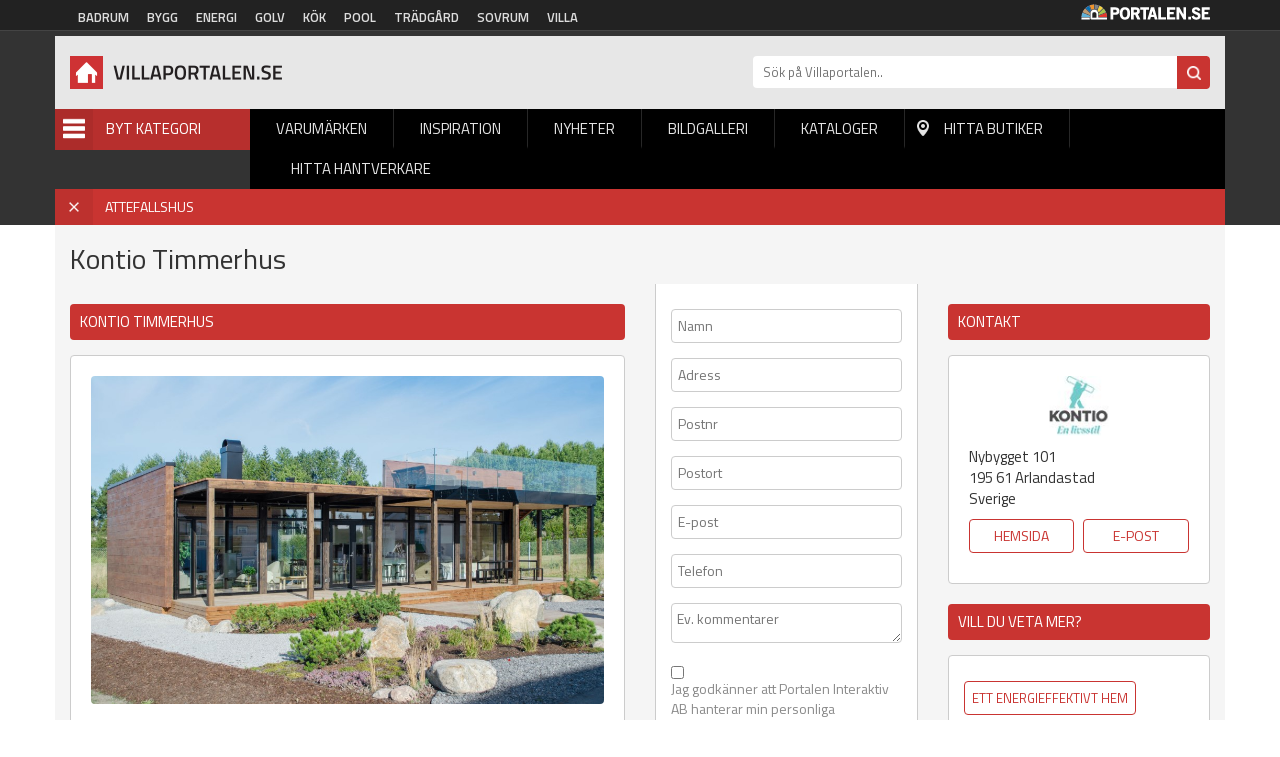

--- FILE ---
content_type: text/html; charset=utf-8
request_url: https://villaportalen.se/varumarke/kontio-timmerhus-0
body_size: 12463
content:
<!DOCTYPE html PUBLIC "-//W3C//DTD XHTML+RDFa 1.0//EN"
  "http://www.w3.org/MarkUp/DTD/xhtml-rdfa-1.dtd">
<html xmlns="http://www.w3.org/1999/xhtml" xml:lang="sv" version="XHTML+RDFa 1.0" dir="ltr"
  xmlns:og="http://ogp.me/ns#"
  xmlns:article="http://ogp.me/ns/article#"
  xmlns:book="http://ogp.me/ns/book#"
  xmlns:profile="http://ogp.me/ns/profile#"
  xmlns:video="http://ogp.me/ns/video#"
  xmlns:product="http://ogp.me/ns/product#"
  xmlns:content="http://purl.org/rss/1.0/modules/content/"
  xmlns:dc="http://purl.org/dc/terms/"
  xmlns:foaf="http://xmlns.com/foaf/0.1/"
  xmlns:rdfs="http://www.w3.org/2000/01/rdf-schema#"
  xmlns:sioc="http://rdfs.org/sioc/ns#"
  xmlns:sioct="http://rdfs.org/sioc/types#"
  xmlns:skos="http://www.w3.org/2004/02/skos/core#"
  xmlns:xsd="http://www.w3.org/2001/XMLSchema#">

<head profile="http://www.w3.org/1999/xhtml/vocab">
  <meta http-equiv="Content-Type" content="text/html; charset=utf-8" />
<link rel="shortcut icon" href="https://villaportalen.se/sites/default/files/favicon_0.ico" type="image/vnd.microsoft.icon" />
<link rel="apple-touch-icon" href="https://villaportalen.se/sites/default/files/android-icon-192x192.png" type="image/png" />
<meta name="viewport" content="width=device-width, height=device-height, initial-scale=1, minimum-scale=1, maximum-scale=1, user-scalable=no" />
<meta name="robots" content="follow, index" />
<meta name="referrer" content="origin" />
<meta name="generator" content="Drupal 7 (http://drupal.org)" />
<link rel="canonical" href="https://villaportalen.se/varumarke/kontio-timmerhus-0" />
<link rel="shortlink" href="https://villaportalen.se/node/20841" />
<meta property="og:site_name" content="Villaportalen" />
<meta property="og:type" content="article" />
<meta property="og:url" content="https://villaportalen.se/varumarke/kontio-timmerhus-0" />
<meta property="og:title" content="Kontio Timmerhus" />
<meta property="og:updated_time" content="2020-07-01T09:45:57+02:00" />
<meta property="article:published_time" content="2017-03-22T03:03:22+01:00" />
<meta property="article:modified_time" content="2020-07-01T09:45:57+02:00" />
<meta name="dcterms.title" content="Kontio Timmerhus" />
<meta name="dcterms.creator" content="admin" />
<meta name="dcterms.date" content="2017-03-22T03:03+01:00" />
<meta name="dcterms.type" content="Text" />
<meta name="dcterms.format" content="text/html" />
<meta name="dcterms.identifier" content="https://villaportalen.se/varumarke/kontio-timmerhus-0" />
<meta name="dcterms.language" content="sv" />
<meta name="google-site-verification" content="k9emCUjM0601fTGJZzFMPJVWPd71q7rtP3GI0grhjy4" />
  <title>Kontio Timmerhus | Villaportalen</title>
  <link type="text/css" rel="stylesheet" href="https://villaportalen.se/sites/default/files/css/css_xE-rWrJf-fncB6ztZfd2huxqgxu4WO-qwma6Xer30m4.css" media="all" />
<link type="text/css" rel="stylesheet" href="https://villaportalen.se/sites/default/files/css/css_fend3sSgZDg-1R1-eTbvbtuYLXr2rDfPfmhamCRxSYQ.css" media="all" />
<link type="text/css" rel="stylesheet" href="https://villaportalen.se/sites/default/files/css/css_Mg2onHDNAs1m2-VF8bDSOhiZOS8nMI8aZaPPiH_NpAc.css" media="all" />
<link type="text/css" rel="stylesheet" href="https://villaportalen.se/sites/default/files/css/css_xuCYNcxx3B6aVUPT_EELG5RDDHUhtTotaT4B7bfsny4.css" media="all" />
  <script type="text/javascript" src="https://villaportalen.se/sites/default/files/js/js_UUcsgdGvHnXW59wabeBcbW4JvuAlfL2Gjwyawm8eByc.js"></script>
<script type="text/javascript" src="https://villaportalen.se/sites/default/files/js/js_s5koNMBdK4BqfHyHNPWCXIL2zD0jFcPyejDZsryApj0.js"></script>
<script type="text/javascript" src="https://villaportalen.se/sites/default/files/js/js_onbE0n0cQY6KTDQtHO_E27UBymFC-RuqypZZ6Zxez-o.js"></script>
<script type="text/javascript" src="https://villaportalen.se/sites/default/files/js/js_3NAewvhPsc3KT6IvhvLuDBfCPs86vnVvguHNZXiNbL4.js"></script>
<script type="text/javascript" src="https://villaportalen.se/sites/default/files/js/js_iVLPvUKoYUw4wVSLcvnG-58qTj5ytaZWwlvDC2H7wMA.js"></script>
<script type="text/javascript">
<!--//--><![CDATA[//><!--
jQuery.extend(Drupal.settings, {"basePath":"\/","pathPrefix":"","setHasJsCookie":0,"ajaxPageState":{"theme":"villaportalen","theme_token":"LoA_wzeJAHq7OIOJrXNH0aGO8gKOJdTmo63zS0gZuXc","js":{"https:\/\/villaportalen.se\/sites\/default\/files\/google_tag\/villaportalen\/google_tag.script.js":1,"sites\/all\/modules\/jquery_update\/replace\/jquery\/1.10\/jquery.min.js":1,"misc\/jquery-extend-3.4.0.js":1,"misc\/jquery-html-prefilter-3.5.0-backport.js":1,"misc\/jquery.once.js":1,"misc\/drupal.js":1,"misc\/form-single-submit.js":1,"public:\/\/languages\/sv_Re7_LLzMjgzdF6pSeyvxssYucA5ghA8XQN1HbxGI8Wg.js":1,"sites\/all\/modules\/portalen_ads\/js\/portalen_ads.js":1,"sites\/all\/modules\/captcha\/captcha.js":1,"misc\/textarea.js":1,"sites\/all\/modules\/improved_multi_select\/improved_multi_select.js":1,"sites\/all\/themes\/portalen\/assets\/js\/plugins\/jquery.tagcloud.js-master\/jquery.tagcloud.js":1,"sites\/all\/themes\/portalen\/assets\/bower_components\/lightbox2-master\/dist\/js\/lightbox.min.js":1,"sites\/all\/themes\/portalen\/assets\/bower_components\/fancybox\/dist\/jquery.fancybox.js":1,"sites\/all\/themes\/portalen\/assets\/bower_components\/bootstrap\/dist\/js\/bootstrap.js":1,"sites\/all\/themes\/portalen\/assets\/bower_components\/slick\/slick.min.js":1,"sites\/all\/themes\/portalen\/assets\/js\/portalen-min.js":1},"css":{"modules\/system\/system.base.css":1,"modules\/system\/system.menus.css":1,"modules\/system\/system.messages.css":1,"modules\/system\/system.theme.css":1,"sites\/all\/modules\/date\/date_api\/date.css":1,"modules\/field\/theme\/field.css":1,"modules\/node\/node.css":1,"modules\/search\/search.css":1,"modules\/user\/user.css":1,"sites\/all\/modules\/views\/css\/views.css":1,"sites\/all\/modules\/ckeditor\/css\/ckeditor.css":1,"sites\/all\/modules\/media\/modules\/media_wysiwyg\/css\/media_wysiwyg.base.css":1,"sites\/all\/modules\/ctools\/css\/ctools.css":1,"sites\/all\/modules\/panels\/css\/panels.css":1,"sites\/all\/modules\/tagclouds\/tagclouds.css":1,"sites\/all\/modules\/addressfield\/addressfield.css":1,"sites\/all\/modules\/improved_multi_select\/improved_multi_select.css":1,"sites\/all\/themes\/portalen\/assets\/bower_components\/lightbox2-master\/dist\/css\/lightbox.min.css":1,"sites\/all\/themes\/portalen\/assets\/bower_components\/bootstrap\/dist\/css\/bootstrap.css":1,"sites\/all\/themes\/portalen\/assets\/bower_components\/fancybox\/dist\/jquery.fancybox.min.css":1,"sites\/all\/themes\/portalen\/assets\/bower_components\/slick\/slick.css":1,"sites\/all\/themes\/portalen\/assets\/css\/dashicons.css":1,"sites\/all\/themes\/villaportalen\/assets\/css\/site.css":1}},"better_exposed_filters":{"views":{"product_news":{"displays":{"panel_pane_4":{"filters":[]}}},"inspiration":{"displays":{"panel_pane_6":{"filters":[]}}},"image_gallery":{"displays":{"panel_pane_3":{"filters":[]},"panel_pane_4":{"filters":[]}}},"brand":{"displays":{"panel_pane_1":{"filters":[]},"panel_pane_3":{"filters":[]},"panel_pane_4":{"filters":[]}}},"catalogue":{"displays":{"panel_pane_3":{"filters":[]}}},"categories":{"displays":{"block":{"filters":[]}}}}},"urlIsAjaxTrusted":{"\/varumarke\/kontio-timmerhus-0":true},"improved_multi_select":{"selectors":["select[multiple]"],"isblacklist":1,"filtertype":"partial","orderable":0,"groupresetfilter":0,"buttontext_add":"\u003E","buttontext_addall":"\u00bb","buttontext_del":"\u003C","buttontext_delall":"\u00ab","buttontext_moveup":"Move up","buttontext_movedown":"Move down"}});
//--><!]]>
</script>
</head>
<body class="html not-front not-logged-in two-sidebars page-node page-node- page-node-20841 node-type-brand domain-portal-drupal-local has-active-category" >
  <div id="skip-link">
    <a href="#main-content" class="element-invisible element-focusable">Hoppa till huvudinnehåll</a>
  </div>
    <div class="region region-page-top">
    <noscript aria-hidden="true"><iframe src="https://www.googletagmanager.com/ns.html?id=GTM-P33JSC9" height="0" width="0" style="display:none;visibility:hidden"></iframe></noscript>
  </div>
  <header>
    <!-- List related sites -->
    <div class="related-sites">
        <div class="container">
            <div class="row">
                <div class="col-xs-12 col-sm-9">
                    <ul>
                        <li id="menu-item-6" class="badrum"><a href="/systerportaler" data-title="Badrumsportalen">Badrum</a></li>
                        <li id="menu-item-7" class="bygg"><a href="/systerportaler" data-title="Byggportalen">Bygg</a></li>
                        <li id="menu-item-8" class="energi"><a href="/systerportaler" data-title="Energiportalen">Energi</a></li>
                        <li id="menu-item-9" class="golv"><a href="/systerportaler" data-title="Golvportalen">Golv</a></li>
                        <li id="menu-item-10" class="kok"><a href="/systerportaler" data-title="Köksportalen">Kök</a></li>
                        <li id="menu-item-11" class="pool"><a href="/systerportaler" data-title="Poolportalen">Pool</a></li>
                        <li id="menu-item-12" class="tradgard"><a href="/systerportaler" data-title="Trädsgårdsportalen">Trädgård</a></li>
                        <li id="menu-item-13" class="sovrum"><a href="/systerportaler" data-title="Sovrumsportalen">Sovrum</a></li>
                        <li id="menu-item-14" class="villa"><a href="/systerportaler" data-title="Villaportalen">Villa</a></li>
                    </ul>
                </div>
                <div class="hidden-xs col-sm-3 text-right">
                    <img src="/sites/all/themes/portalen/assets/img/logo-portalen-sidhuvud.png">
                </div>
            </div>
        </div>
    </div>

    <!-- Ads -->
    <div class="ads ads-header">
        <div class="container">
            <div class="row row-no-padding">
                <div class="col-xs-12">
                                  </div>
            </div>
        </div>
    </div>

    <!-- Logo, Category, Search, Navigation -->
    <div class="sticky-part" data-spy="affix" data-offset-top="255">
        <div class="container padding-top-xs submenu-wrapper" >
            <div class="row">
                <div class="col-xs-6 col-md-7" id="logo"><a href="/"><img src="https://villaportalen.se/sites/default/files/logo-villaportalen_0.png"></a></div>

                <div class="col-xs-6 col-md-5" id="page-search"><form action="/sok" method="get"><input placeholder="Sök på Villaportalen.." name="sok" type="text" class="hidden-xs"><input class="search-button" type="submit" value="Sök"></form></div>
            </div>

            <div class="row">
                <div class="col-xs-6 col-sm-6 col-md-2" id="category-start">
                    <div class="category-name"><span class="menu-icon">Menu</span>Byt kategori</div>
                    <div class="row submenu">
                        <div class="col-xs-12">
                            <div class="region region-sidebar-second">
    <div id="block-views-categories-block" class="block block-views">

    <h2>Kategorier</h2>
  
  <div class="content">
    <div class="view view-categories view-id-categories view-display-id-block view-dom-id-e33b7c19e42394351cd6f7d7fa242279">
        
  
  
      <div class="view-content">
          <div class="first odd">
      
  
    
      <a href="/attefallshus">Attefallshus</a>
  
    </div>
      <div class="even">
      
  
    
      <a href="/friggebodar-forrad">Friggebodar-Förråd</a>
  
    </div>
      <div class="odd">
      
  
    
      <a href="/fritidshus">Fritidshus</a>
  
    </div>
      <div class="even">
      
  
    
      <a href="/farg-traskydd">Färg-Träskydd</a>
  
    </div>
      <div class="odd">
      
  
    
      <a href="/garage-carport">Garage-Carport</a>
  
    </div>
      <div class="even">
      
  
    
      <a href="/grund-dranering-avlopp">Grund-Dränering-Avlopp</a>
  
    </div>
      <div class="odd">
      
  
    
      <a href="/las-larm-sakerhet">Lås-Larm-Säkerhet</a>
  
    </div>
      <div class="even">
      
  
    
      <a href="/marksten-murar">Marksten-Murar</a>
  
    </div>
      <div class="odd">
      
  
    
      <a href="/natursten">Natursten</a>
  
    </div>
      <div class="even">
      
  
    
      <a href="/passivhus">Passivhus</a>
  
    </div>
      <div class="odd">
      
  
    
      <a href="/pooler-spabad">Pooler-Spabad</a>
  
    </div>
      <div class="even">
      
  
    
      <a href="/stenhus">Stenhus</a>
  
    </div>
      <div class="odd">
      
  
    
      <a href="/timmerhus">Timmerhus</a>
  
    </div>
      <div class="even">
      
  
    
      <a href="/trahus">Trähus</a>
  
    </div>
      <div class="odd">
      
  
    
      <a href="/trahus-putsad-fasad">Trähus-Putsad fasad</a>
  
    </div>
      <div class="last even">
      
  
    
      <a href="/uterum-vintertradgard">Uterum-Vinterträdgård</a>
  
    </div>
      </div>
  
  
  
  
  
  
</div>  </div>
</div>
  </div>


                        </div>
                    </div>
                </div>
                <div class="col-xs-6 col-sm-6 col-md-10" id="main-menu">
                    <div class="mobile-menu-trigger visible-xs visible-sm">
                        <span></span>
                        <a href="">Menu</a></div>
                        <div class="desktop-menu hidden-xs hidden-sm">  <div class="region region-sidebar-first">
    <div id="block-menu-block-1" class="block block-menu-block">

    
  <div class="content">
    <div class="menu-block-wrapper menu-block-1 menu-name-main-menu parent-mlid-0 menu-level-1">
  <ul class="menu">
<li  class="first leaf menu-mlid-628"><a href="/attefallshus">Varumärken</a> </li>
<li  class="leaf menu-mlid-629"><a href="/inspiration/attefallshus">Inspiration</a> </li>
<li  class="leaf menu-mlid-632"><a href="/produktnyheter/attefallshus">Nyheter</a> </li>
<li  class="leaf menu-mlid-631"><a href="/bildgalleri/attefallshus">Bildgalleri</a> </li>
<li  class="leaf menu-mlid-633"><a href="/kataloger/attefallshus">Kataloger</a> </li>
<li  class="leaf menu-mlid-634" id="find-shops"><a href="/hitta-lokala-butiker/attefallshus">Hitta butiker</a> </li>
<li  class="last leaf menu-mlid-1821"><a href="/hitta-hantverkare/attefallshus">Hitta hantverkare</a> </li></ul></div>
  </div>
</div>
  </div>
</div>
                </div>
            </div>
                            <div class="row">
                    <div class="current-category-bar col-xs-12">
                        <a href="/" class="remove-category">x</a>
                        <span class="current-category">Attefallshus</span>
                    </div>
                </div>
                      </div>
    </div>
</header>

<div class="main-content container">
    <div class="breadcrumb-normal"><a href="/">Hem</a> » <a href="/attefallshus">Attefallshus</a> » <a href="/attefallshus">Varumärke</a> » Kontio Timmerhus</div>
                <div class="region region-content">
    <div id="block-system-main" class="block block-system">

    
  <div class="content">
    <div class="bootstrap-twocol-stacked" >
  <div class="row">
    <div class='panel-panel top col-sm-12'><div class="panel-pane pane-page-title"  >
  
      
  
  <div class="pane-content">
    <h1>Kontio Timmerhus</h1>
  </div>

  
  </div>
</div>  </div>
  <div class="row">
    <div class='panel-panel left col-sm-6'><div class="panel-pane pane-views-panes pane-brand-panel-pane-1 block-view brand-details"  >
  
        <h2 class="pane-title">
      Kontio Timmerhus    </h2>
    
  
  <div class="pane-content">
    <div class="view view-brand view-id-brand view-display-id-panel_pane_1 view-dom-id-ea1016dfb11d86bb256273a151dd062e">
        
  
  
      <div class="view-content">
        <div class="views-row views-row-1 views-row-odd views-row-first views-row-last">
      
  <div class="views-field views-field-field-image">        <div class="field-content"><img typeof="foaf:Image" src="https://villaportalen.se/sites/default/files/brand_primary_image/kontio.jpg" width="980" height="627" alt="" /></div>  </div>  
  <div class="views-field views-field-field-brand-content">        <div class="field-content"><p><strong>Välkommna till vårt visningshus i Arlandastad</strong></p>
<h3>ÖPPETTIDER</h3>
<p>Onsdag 14:00 - 19:00<br />
Lördag &amp; söndag 11:00 - 16:00</p>
<p>Vilmas Skafferi och Barnhörnan med barnpassning har öppet under helgerna (stängt onsdagar)</p>
<h3>AVVIKANDE ÖPPETTIDER 2020</h3>
<p>Påskafton - Stängt<br />
Påskdagen - 11:00-16:00<br />
Annandag påsk - 11:00-16:00<br />
Nationaldag 6 juni - Stängt<br />
Midsommarhelgen - Stängt<br />
Sommarstängt - 13/7 – 7/8<br />
Julstängt - 14/12 –</p>
<p> </p>
<p><strong>Kontio – Internationell arkitektur och nordisk design möter hälsosam och ekologisk livsstil</strong></p>
<p> </p>
<p>Kontio är världens största timmerhustillverkare med en omfattande kollektion av förstklassiga timmerhus, fritidshus, attefallshus, Glass House, ski lodges, bastu och garage. Det du önskar dig, kan vi bygga!</p>
<p> </p>
<p>Vill du ha ett modernt eller traditionellt timmerhus eller fritidshus? Låt ditt drömhus bli verklighet med Kontios timmerbyggnader. Vår breda huskollektion erbjuder en mängd av olika stilar för bekvämt och hälsosamt boende och fritid.</p>
<p> </p>
<p>Kontio timmerhus, fritidshus och attefallshus är det naturliga valet för dig och nästa generationer. Våra timmerbyggnader är bevisat bra för miljön, såväl på insidan som på utsidan då det byggs i timmer. Det är inte en fråga om hur många år som husen ska hålla, utan hur många generationer fram ditt hus och fritidshus skall användas.</p>
<p> </p>
<p>Många anledningar att välja Kontio timmer</p>
<ul><li>100 % förnybart, ekologiskt material</li>
<li>Bättre kvalitet på inomhusluften</li>
<li>Motverkar allergier</li>
<li>Utmärkta akustiska egenskaper</li>
<li>Främjar välbefinnandet, bra för kropp och själ</li>
<li>Jämnar ut temperaturvariationer inomhus på ett effektivt sätt</li>
<li>Ger huset en unik, stilig och personlig prägel – det håller länge och åldras värdigt</li>
</ul></div>  </div>  
  <div class="views-field views-field-field-categories">    <span class="views-label views-label-field-categories">Företaget har produkter i följande kategorier: </span>    <div class="field-content"><a href="/attefallshus" typeof="skos:Concept" property="rdfs:label skos:prefLabel" datatype="">Attefallshus</a>, <a href="/fritidshus" typeof="skos:Concept" property="rdfs:label skos:prefLabel" datatype="">Fritidshus</a>, <a href="/timmerhus" typeof="skos:Concept" property="rdfs:label skos:prefLabel" datatype="">Timmerhus</a>, <a href="/trahus" typeof="skos:Concept" property="rdfs:label skos:prefLabel" datatype="">Trähus</a></div>  </div>  
  <div class="views-field views-field-nothing">        <span class="field-content"><div class="tracking" data-nid="20841" data-category="Attefallshus" data-section="varumarke"></div></span>  </div>  </div>
    </div>
  
  
  
  
  
  
</div>  </div>

  
  </div>
</div>    <div class='panel-panel right col-sm-6'><div class="panel-pane pane-panels-mini pane-brand-top-columns"  >
  
      
  
  <div class="pane-content">
    <div class="bootstrap-twocol-stacked" id="mini-panel-brand_top_columns">
  <div class="row">
      </div>
  <div class="row">
    <div class='panel-panel left col-sm-6'><div class="panel-pane pane-block pane-portalen-module-form-catalogue block-view brand-catalogue"  >
  
      
  
  <div class="pane-content">
    <form action="/varumarke/kontio-timmerhus-0" method="post" id="portalen-module-catalogue-form" accept-charset="UTF-8"><div><input type="hidden" name="catalogues" value="" />
<label class="selected-catalogues-label"><span>0</span> Utvalda Kataloger:</label><div class="selected-catalogues is-empty">Ingen utvalda kataloger.</div><div class="form-item form-type-textfield form-item-name">
  <label for="edit-name">Namn </label>
 <input placeholder="Namn" type="text" id="edit-name" name="name" value="" size="60" maxlength="128" class="form-text" />
</div>
<div class="form-item form-type-textfield form-item-address">
  <label for="edit-address">Adress <span class="form-required" title="Detta fält är obligatoriskt.">*</span></label>
 <input placeholder="Adress" type="text" id="edit-address" name="address" value="" size="60" maxlength="128" class="form-text required" />
</div>
<div class="form-item form-type-textfield form-item-zipcode">
  <label for="edit-zipcode">Postnr <span class="form-required" title="Detta fält är obligatoriskt.">*</span></label>
 <input placeholder="Postnr" type="text" id="edit-zipcode" name="zipcode" value="" size="60" maxlength="128" class="form-text required" />
</div>
<div class="form-item form-type-textfield form-item-postal-area">
  <label for="edit-postal-area">Postort <span class="form-required" title="Detta fält är obligatoriskt.">*</span></label>
 <input placeholder="Postort" type="text" id="edit-postal-area" name="postal_area" value="" size="60" maxlength="128" class="form-text required" />
</div>
<div class="form-item form-type-textfield form-item-mail">
  <label for="edit-mail">E-post <span class="form-required" title="Detta fält är obligatoriskt.">*</span></label>
 <input placeholder="E-post" type="text" id="edit-mail" name="mail" value="" size="60" maxlength="128" class="form-text required" />
</div>
<div class="form-item form-type-textfield form-item-phone">
  <label for="edit-phone">Telefon </label>
 <input placeholder="Telefon" type="text" id="edit-phone" name="phone" value="" size="60" maxlength="128" class="form-text" />
</div>
<div class="form-item form-type-textarea form-item-comments">
  <label for="edit-comments">Ev. kommentarer </label>
 <div class="form-textarea-wrapper resizable"><textarea placeholder="Ev. kommentarer" id="edit-comments" name="comments" cols="60" rows="5" class="form-textarea"></textarea></div>
</div>
<div class="form-item form-type-checkbox form-item-gdpr">
 <input type="checkbox" id="edit-gdpr" name="gdpr" value="1" class="form-checkbox required" />  <label class="option" for="edit-gdpr">Jag godkänner att Portalen Interaktiv AB hanterar min personliga information. <span class="form-required" title="Detta fält är obligatoriskt.">*</span></label>

</div>
<fieldset class="captcha form-wrapper"><legend><span class="fieldset-legend">CAPTCHA</span></legend><div class="fieldset-wrapper"><div class="fieldset-description">Den här frågan är att testa om du är en mänsklig besökare och för att förhindra automatiska "spam-robotar"...</div><input type="hidden" name="captcha_sid" value="1914073" />
<input type="hidden" name="captcha_token" value="ae4cb76f73b2c7bffb49d9b507249ade" />
<div class="form-item form-type-textfield form-item-captcha-response">
  <label for="edit-captcha-response">Avsluta den svenska sången “Den blomstertid nu...” <span class="form-required" title="Detta fält är obligatoriskt.">*</span></label>
 <input type="text" id="edit-captcha-response" name="captcha_response" value="" size="50" maxlength="50" class="form-text required" />
<div class="description">Fyll i rätt svar.</div>
</div>
</div></fieldset>
<input type="submit" id="edit-submit" name="op" value="Skicka beställning" class="form-submit" /><input type="hidden" name="form_build_id" value="form-9DNVY60OYxY9e9M20gQ42pE8XDeKEGhpMl8vqvYuAKI" />
<input type="hidden" name="form_id" value="portalen_module_catalogue_form" />
</div></form>  </div>

  
  </div>
</div>    <div class='panel-panel right col-sm-6'><div class="panel-pane pane-views-panes pane-brand-panel-pane-3 block-view brand-adress"  >
  
        <h2 class="pane-title">
      Kontakt    </h2>
    
  
  <div class="pane-content">
    <div class="view view-brand view-id-brand view-display-id-panel_pane_3 view-dom-id-ae850e2988f3ca76c70f5a5d8caa0186">
        
  
  
      <div class="view-content">
        <div class="views-row views-row-1 views-row-odd views-row-first views-row-last">
      
  <div class="views-field views-field-field-logo-1">        <div class="field-content"><img typeof="foaf:Image" src="https://villaportalen.se/sites/default/files/logo-kontio_0.jpg" width="240" height="65" alt="" /></div>  </div>  
  <div class="views-field views-field-field-adress">        <div class="field-content"><div class="street-block"><div class="thoroughfare">Nybygget 101</div></div><div class="addressfield-container-inline locality-block country-SE"><span class="postal-code">195 61</span> <span class="locality">Arlandastad</span></div><span class="country">Sverige</span></div>  </div>  
  <div class="views-field views-field-field-website">        <div class="field-content"><a href="http://www.kontio.se" rel="nofollow" target="_blank">Hemsida</a></div>  </div>  
  <div class="views-field views-field-field-email">        <div class="field-content"><a href="/cdn-cgi/l/email-protection#8de4e3ebe2cde6e2e3f9e4e2a3fee8">E-post</a></div>  </div>  
  <div class="views-field views-field-field-facebook">    <span class="views-label views-label-field-facebook">Facebook</span>    <div class="field-content"></div>  </div>  </div>
    </div>
  
  
  
  
  
  
</div>  </div>

  
  </div>
<div class="panel-pane pane-views-panes pane-brand-panel-pane-4 block-view brand-links"  >
  
        <h2 class="pane-title">
      Vill du veta mer?    </h2>
    
  
  <div class="pane-content">
    <div class="view view-brand view-id-brand view-display-id-panel_pane_4 view-dom-id-c24bf18762349fe1d8d44473920262a6">
        
  
  
      <div class="view-content">
        <div class="views-row views-row-1 views-row-odd views-row-first">
      
  <div class="views-field views-field-field-site-text">        <div class="field-content"><a href="https://www.kontio.com/sv-SE/woodhow/energieffektivitet/" rel="nofollow" target="_blank">ETT ENERGIEFFEKTIVT HEM</a></div>  </div>  </div>
  <div class="views-row views-row-2 views-row-even">
      
  <div class="views-field views-field-field-site-text">        <div class="field-content"><a href="https://www.kontio.com/sv-SE/livet-i-timmerhus/halsosamt-boende/" rel="nofollow" target="_blank">HÄLSOSAMT BOENDE</a></div>  </div>  </div>
  <div class="views-row views-row-3 views-row-odd views-row-last">
      
  <div class="views-field views-field-field-site-text">        <div class="field-content"><a href="https://www.kontio.com/sv-SE/varfor-timmer/" rel="nofollow" target="_blank">FÖRDELAR MED TIMMER</a></div>  </div>  </div>
    </div>
  
  
  
  
  
  
</div>  </div>

  
  </div>
</div>  </div>
  <div class="row">
      </div>
</div>
  </div>

  
  </div>
</div>  </div>
  <div class="row">
    <div class='panel-panel bottom col-sm-12'><div class="panel-pane pane-views-panes pane-product-news-panel-pane-4 block-view"  >
  
        <h2 class="pane-title">
      Nyheter från Kontio Timmerhus    </h2>
    
  
  <div class="pane-content">
    <div class="view view-product-news view-id-product_news view-display-id-panel_pane_4 row view-dom-id-808cf84279ded5032320b5b9c1a73b44">
        
  
  
      <div class="view-content">
          <div class="col-xs-12 col-sm-3 first odd">
      
      <div class="block-field field-title">
  
    
      <a href="/produktnyhet/glass-house-villa-155">Glass House Villa 155</a>
      </div>
  

      <div class="block-field field-image">
  
    
      <img typeof="foaf:Image" src="https://villaportalen.se/sites/default/files/styles/block_image/public/productnews/kontio-villa-155.jpg?itok=9ryQEz5Z" width="250" height="220" alt="" />
      </div>
  

      <div class="block-field field-content">
  
    
      2-plan Glass House passar perfekt både till en liten stadstomt och i lantlig miljö.
      </div>
  

      <div class="block-field field-news-link">
  
    
      <a href="https://www.kontio.com/sv-SE/modeller/glass-house-villa-155/" rel="nofollow" target="_blank">Till produktnyheten <span class="dashicons dashicons-external"></span></a>
      </div>
  
    </div>
      <div class="col-xs-12 col-sm-3 even">
      
      <div class="block-field field-title">
  
    
      <a href="/produktnyhet/glass-house-villa-126">Glass House Villa 126</a>
      </div>
  

      <div class="block-field field-image">
  
    
      <img typeof="foaf:Image" src="https://villaportalen.se/sites/default/files/styles/block_image/public/productnews/kontio-villa-126.jpg?itok=UU3iEv1M" width="250" height="220" alt="" />
      </div>
  

      <div class="block-field field-content">
  
    
      I Kontios Glass House-modeller fungerar de stora fönsterglasen med panoramautsikt och timret som främjar välmående, som ömsesidigt kompletterande element.
      </div>
  

      <div class="block-field field-news-link">
  
    
      <a href="https://www.kontio.com/sv-SE/modeller/glass-house-villa-126/" rel="nofollow" target="_blank">Till produktnyheten <span class="dashicons dashicons-external"></span></a>
      </div>
  
    </div>
      <div class="col-xs-12 col-sm-3 last odd">
      
      <div class="block-field field-title">
  
    
      <a href="/produktnyhet/glass-house-classic-100-fritidshus">Glass House Classic 100 - Fritidshus</a>
      </div>
  

      <div class="block-field field-image">
  
    
      <img typeof="foaf:Image" src="https://villaportalen.se/sites/default/files/styles/block_image/public/productnews/kontio-class-house-2020.jpg?itok=UJ06_Lg6" width="250" height="220" alt="" />
      </div>
  

      <div class="block-field field-content">
  
    
      Glass House Classic 100 har inspirerats av gamla tiders byggnadsstil med fönstergitter och brant sluttande sadeltak.
      </div>
  

      <div class="block-field field-news-link">
  
    
      <a href="https://www.kontio.com/sv-SE/modeller/glass-house-classic-100-fritidshus/" rel="nofollow" target="_blank">Till produktnyheten <span class="dashicons dashicons-external"></span></a>
      </div>
  
    </div>
      </div>
  
  
  
  
  
  
</div>  </div>

  
  </div>
<div class="panel-pane pane-views-panes pane-inspiration-panel-pane-6 block-view"  >
  
        <h2 class="pane-title">
      Reportage, tips &amp; idéer från Kontio Timmerhus    </h2>
    
  
  <div class="pane-content">
    <div class="view view-inspiration view-id-inspiration view-display-id-panel_pane_6 row view-dom-id-9b73d91f9c215b0635fd1d96d17227b4">
        
  
  
      <div class="view-content">
          <div class="col-xs-12 col-sm-3 first last odd">
      
      <div class="block-field field-title">
  
    
      <a href="/reportage/timmerhus-ett-halsosamt-boende">Timmerhus - Ett hälsosamt boende</a>
      </div>
  

      <div class="block-field field-image">
  
    
      <img typeof="foaf:Image" src="https://villaportalen.se/sites/default/files/styles/block_image__width_limit_only_/public/kontio-hus.jpg?itok=3AqVCm1l" width="400" height="269" alt="" />
      </div>
  

      <div class="block-field field-content">
  
    
      Att välja timmerhus är att välja hälsosamt boende<br />
Vi tillbringar så mycket som 88–90 procent av vår tid inomhus: hemma, i skolan, på jobbet. Därför har de byggnader vi vistas i en...
      </div>
  

      <div class="block-field field-news-link">
  
    
      <a href="/reportage/timmerhus-ett-halsosamt-boende">Läs mer <span class="dashicons dashicons-arrow-right-alt2"></span></a>
      </div>
  
    </div>
      </div>
  
  
  
  
  
  
</div>  </div>

  
  </div>
<div class="panel-pane pane-views-panes pane-image-gallery-panel-pane-3 node-image-gallery block-view"  >
  
      
  
  <div class="pane-content">
    <div class="view view-image-gallery view-id-image_gallery view-display-id-panel_pane_3 view-dom-id-df1c54f3765c6b514aa2f6c1b4561d0d">
        
  
  
      <div class="view-content">
        <h3 class="title">
  Fritidshus  </h3>
<div class="gallery-group cards">
    <div class="view-content">
      <div class="card first odd">
    
      <div class="gallery-image">
  
    
      <a data-fancybox="Portalen" data-brand-logo="https://villaportalen.se/sites/default/files/logo-kontio_0.jpg" data-brand-website="http://www.kontio.se" data-brand-nid="20841" data-title="Sovrummet i ett Glass House - Inspirerat  av modern arkitektur och passion för timmer." data-brand="Kontio Timmerhus" data-nid="[nid]" href="https://villaportalen.se/sites/default/files/gallery/glasshouse-interior-4-2017_0.jpg" ><img src="https://villaportalen.se/sites/default/files/styles/block_image__width_limit_only_/public/gallery/glasshouse-interior-4-2017_0.jpg?itok=AmV7b2tI"></a>
      </div>
  
      </div>
        <div class="card even">
    
      <div class="gallery-image">
  
    
      <a data-fancybox="Portalen" data-brand-logo="https://villaportalen.se/sites/default/files/logo-kontio_0.jpg" data-brand-website="http://www.kontio.se" data-brand-nid="20841" data-title="Ett timrat modernt fritidshus från Kontio med rymd och öppna planlösningar." data-brand="Kontio Timmerhus" data-nid="[nid]" href="https://villaportalen.se/sites/default/files/gallery/glasshouse-interior-3-2017_0.jpg" ><img src="https://villaportalen.se/sites/default/files/styles/block_image__width_limit_only_/public/gallery/glasshouse-interior-3-2017_0.jpg?itok=0GiSgPYM"></a>
      </div>
  
      </div>
        <div class="card odd">
    
      <div class="gallery-image">
  
    
      <a data-fancybox="Portalen" data-brand-logo="https://villaportalen.se/sites/default/files/logo-kontio_0.jpg" data-brand-website="http://www.kontio.se" data-brand-nid="20841" data-title="Modernt timmerhus med en boyta på 123m2 och tre sovrum. De stora fönsterpartierna släpper in naturen och ger gott om ljus och rymd i de stora sällskapsytorna. Terrassen som ramas snyggt in av byggnaden ger skön avkoppling och lugn och ro. " data-brand="Kontio Timmerhus" data-nid="[nid]" href="https://villaportalen.se/sites/default/files/gallery/mg_2999_dxo_0.jpg" ><img src="https://villaportalen.se/sites/default/files/styles/block_image__width_limit_only_/public/gallery/mg_2999_dxo_0.jpg?itok=wr1Z5Uh-"></a>
      </div>
  
      </div>
        <div class="card even">
    
      <div class="gallery-image">
  
    
      <a data-fancybox="Portalen" data-brand-logo="https://villaportalen.se/sites/default/files/logo-kontio_0.jpg" data-brand-website="http://www.kontio.se" data-brand-nid="20841" data-title="Strandvillan (aurinkolahti): 1-plans timmerhus med stora fönsterpartier bjuder in naturen i sällskapsrummen. Den stora terrassen inramas av byggnaden och skapar ett stort uterum för plats för avkoppling. Boyta 123m2." data-brand="Kontio Timmerhus" data-nid="[nid]" href="https://villaportalen.se/sites/default/files/gallery/aurinkolahti-a-ta-ma_0.jpg" ><img src="https://villaportalen.se/sites/default/files/styles/block_image__width_limit_only_/public/gallery/aurinkolahti-a-ta-ma_0.jpg?itok=G_IBi8tI"></a>
      </div>
  
      </div>
        <div class="card even">
    
      <div class="gallery-image">
  
    
      <a data-fancybox="Portalen" data-brand-logo="https://villaportalen.se/sites/default/files/logo-kontio_0.jpg" data-brand-website="http://www.kontio.se" data-brand-nid="20841" data-title="Kontio Stenudden är ett fritidshus för trivsamt boende tack vare den genomtänkta planlösningen och de väldisponerade rumsytorna. De stora fönsterpartierna bjuder in både ljuset och naturen i det stora sällskapsrummet. Kontios arktisk fura håller från mor till dotter och dotterson." data-brand="Kontio Timmerhus" data-nid="[nid]" href="https://villaportalen.se/sites/default/files/gallery/kalliosaari-100c-hu-ma_0.jpg" ><img src="https://villaportalen.se/sites/default/files/styles/block_image__width_limit_only_/public/gallery/kalliosaari-100c-hu-ma_0.jpg?itok=6sx6ytGx"></a>
      </div>
  
      </div>
        <div class="card even">
    
      <div class="gallery-image">
  
    
      <a data-fancybox="Portalen" data-brand-logo="https://villaportalen.se/sites/default/files/logo-kontio_0.jpg" data-brand-website="http://www.kontio.se" data-brand-nid="20841" data-title="Ditt nya Kontiohus för ett hälsosamt boende för hela familjen.
Kontios Ekologiska Arktiska Fura tål de tuffa och hårda nordiska väderförhållandena, från generation till generation. 
Det bästa byggmaterialet för dig och din familjs fysiska och psykiska hälsa idag och i framtiden. 
 Nu med Ny Modern Kontio Arkitektur!
" data-brand="Kontio Timmerhus" data-nid="[nid]" href="https://villaportalen.se/sites/default/files/gallery/gh_nmjv_maisemassa2_0.jpg" ><img src="https://villaportalen.se/sites/default/files/styles/block_image__width_limit_only_/public/gallery/gh_nmjv_maisemassa2_0.jpg?itok=0lL6-tzp"></a>
      </div>
  
      </div>
        <div class="card odd">
    
      <div class="gallery-image">
  
    
      <a data-fancybox="Portalen" data-brand-logo="https://villaportalen.se/sites/default/files/logo-kontio_0.jpg" data-brand-website="http://www.kontio.se" data-brand-nid="20841" data-title="Kontio Glass House föddes ur vår passion för tidlös modern arkitektur och timmerbyggande. Glass house är ett fritidshus som sätter människan i fokus och erbjuder tack vare väldisponerade planlösningar och generösa glasytor massor av rymd på en kompakt yta. Du kan välja mellan flera olika modeller. " data-brand="Kontio Timmerhus" data-nid="[nid]" href="https://villaportalen.se/sites/default/files/gallery/gh_nmjv_takapuoli_totteropois.jpg" ><img src="https://villaportalen.se/sites/default/files/styles/block_image__width_limit_only_/public/gallery/gh_nmjv_takapuoli_totteropois.jpg?itok=qmRLIyH3"></a>
      </div>
  
      </div>
        <div class="card even">
    
      <div class="gallery-image">
  
    
      <a data-fancybox="Portalen" data-brand-logo="https://villaportalen.se/sites/default/files/logo-kontio_0.jpg" data-brand-website="http://www.kontio.se" data-brand-nid="20841" data-title="Kontios nya Villa Glass släpper in naturen och låter dig bli ett med dess rika skådespel. Skapa ett generöst ljust utrymme för inbjudande samvaro genom att förena vardagsrum och kök i en öppen planlösning i ett Villa Glass fritidshus. en Kontio Arkitektur!
 " data-brand="Kontio Timmerhus" data-nid="[nid]" href="https://villaportalen.se/sites/default/files/gallery/villa-glass-50b-1krs-hu-ma_0.jpg" ><img src="https://villaportalen.se/sites/default/files/styles/block_image__width_limit_only_/public/gallery/villa-glass-50b-1krs-hu-ma_0.jpg?itok=WiAzrobC"></a>
      </div>
  
      </div>
        <div class="card odd">
    
      <div class="gallery-image">
  
    
      <a data-fancybox="Portalen" data-brand-logo="https://villaportalen.se/sites/default/files/logo-kontio_0.jpg" data-brand-website="http://www.kontio.se" data-brand-nid="20841" data-title="Kontio Glass House -  född ur passionen för tidlös modern arkitektur och timmerbyggande." data-brand="Kontio Timmerhus" data-nid="[nid]" href="https://villaportalen.se/sites/default/files/gallery/glasshouse-interior-2-2017_0.jpg" ><img src="https://villaportalen.se/sites/default/files/styles/block_image__width_limit_only_/public/gallery/glasshouse-interior-2-2017_0.jpg?itok=5AHP0Nxz"></a>
      </div>
  
      </div>
        <div class="card even">
    
      <div class="gallery-image">
  
    
      <a data-fancybox="Portalen" data-brand-logo="https://villaportalen.se/sites/default/files/logo-kontio_0.jpg" data-brand-website="http://www.kontio.se" data-brand-nid="20841" data-title="Kontios fritidshus Suvilahti av massivt trä karakteriseras av det eleganta pulpettaket som ger ett modernt intryck. De stora fönsterpartierna bjuder in naturen och på loftet finns plats för övernattande gäster. Totalyta 107-113m2." data-brand="Kontio Timmerhus" data-nid="[nid]" href="https://villaportalen.se/sites/default/files/gallery/suvilahti-b-hu-ma-2015_0.jpg" ><img src="https://villaportalen.se/sites/default/files/styles/block_image__width_limit_only_/public/gallery/suvilahti-b-hu-ma-2015_0.jpg?itok=5RyU9F1J"></a>
      </div>
  
      </div>
        <div class="card last odd">
    
      <div class="gallery-image">
  
    
      <a data-fancybox="Portalen" data-brand-logo="https://villaportalen.se/sites/default/files/logo-kontio_0.jpg" data-brand-website="http://www.kontio.se" data-brand-nid="20841" data-title="Geta fritidshus med väldisponerade ytor och utan några onödiga kvadratmeter. Tack vare de stora fönsterpartierna mot den väl tilltagna altanen känns sällskapsrummet större än vad det egentligen är. " data-brand="Kontio Timmerhus" data-nid="[nid]" href="https://villaportalen.se/sites/default/files/gallery/koskiranta-hu-ma_0.jpg" ><img src="https://villaportalen.se/sites/default/files/styles/block_image__width_limit_only_/public/gallery/koskiranta-hu-ma_0.jpg?itok=9pAB-UzS"></a>
      </div>
  
      </div>
  </div>
</div>
  <h3 class="title">
  Timmerhus  </h3>
<div class="gallery-group cards">
    <div class="view-content">
      <div class="card first odd">
    
      <div class="gallery-image">
  
    
      <a data-fancybox="Portalen" data-brand-logo="https://villaportalen.se/sites/default/files/logo-kontio_0.jpg" data-brand-website="http://www.kontio.se" data-brand-nid="20841" data-title="Strandvillan (Laajaranta): I Kontio Strandvillan kombineras modern och hållbar timmer med stora fönster som tillsammans med smart planlösning skapar ett trivsamt boende. Ett modernt timmerhus som håller från mor till dotter och dotterson. " data-brand="Kontio Timmerhus" data-nid="[nid]" href="https://villaportalen.se/sites/default/files/gallery/laajaranta2_0.jpg" ><img src="https://villaportalen.se/sites/default/files/styles/block_image__width_limit_only_/public/gallery/laajaranta2_0.jpg?itok=Ts77KWy3"></a>
      </div>
  
      </div>
        <div class="card odd">
    
      <div class="gallery-image">
  
    
      <a data-fancybox="Portalen" data-brand-logo="https://villaportalen.se/sites/default/files/logo-kontio_0.jpg" data-brand-website="http://www.kontio.se" data-brand-nid="20841" data-title="Karakteristiskt för detta sadeltaksförsedda fritidshuset är ett tilltalande ljust burspråk och ett loft med gott om rum för t.ex övernattande gäster. Massivt trä andas fukt och håller fukthalten inom det för hälsan mest optimala området på 30-55%." data-brand="Kontio Timmerhus" data-nid="[nid]" href="https://villaportalen.se/sites/default/files/gallery/kajo7_future.jpg" ><img src="https://villaportalen.se/sites/default/files/styles/block_image__width_limit_only_/public/gallery/kajo7_future.jpg?itok=9ixOzqz8"></a>
      </div>
  
      </div>
        <div class="card even">
    
      <div class="gallery-image">
  
    
      <a data-fancybox="Portalen" data-brand-logo="https://villaportalen.se/sites/default/files/logo-kontio_0.jpg" data-brand-website="http://www.kontio.se" data-brand-nid="20841" data-title="Nalle Fritidshus är verkliga under av utrymme och du kan välja att bygga ditt Nalle timmerhus mellan flera olika alternativ från 20m2 till 50m2. Planlösningarna som är ett resultat av 40 års erfarenhet är välfungerande och praktiska.  " data-brand="Kontio Timmerhus" data-nid="[nid]" href="https://villaportalen.se/sites/default/files/gallery/kontio_fi_holiday_nalle30a_ext_0412_01_0.jpg" ><img src="https://villaportalen.se/sites/default/files/styles/block_image__width_limit_only_/public/gallery/kontio_fi_holiday_nalle30a_ext_0412_01_0.jpg?itok=M9CZ40OP"></a>
      </div>
  
      </div>
        <div class="card odd">
    
      <div class="gallery-image">
  
    
      <a data-fancybox="Portalen" data-brand-logo="https://villaportalen.se/sites/default/files/logo-kontio_0.jpg" data-brand-website="http://www.kontio.se" data-brand-nid="20841" data-title="Kontio Stenudden är ett fritidshus för trivsamt boende tack vare den genomtänkta planlösningen och de väldisponerade rumsytorna. De stora fönsterpartierna bjuder in både ljuset och naturen i det stora sällskapsrummet. Kontios arktisk fura håller från mor till dotter och dotterson." data-brand="Kontio Timmerhus" data-nid="[nid]" href="https://villaportalen.se/sites/default/files/gallery/kalliosaari-100c-hu-ma_0.jpg" ><img src="https://villaportalen.se/sites/default/files/styles/block_image__width_limit_only_/public/gallery/kalliosaari-100c-hu-ma_0.jpg?itok=6sx6ytGx"></a>
      </div>
  
      </div>
        <div class="card odd">
    
      <div class="gallery-image">
  
    
      <a data-fancybox="Portalen" data-brand-logo="https://villaportalen.se/sites/default/files/logo-kontio_0.jpg" data-brand-website="http://www.kontio.se" data-brand-nid="20841" data-title="Kontio Ähtäri fritidshus är ett modernt timmerhus med en totalyta på 133m2. Det tornformade burspråket ger ett vackert utseende och från loftet kan du njuta av den vackra naturen från olika håll. " data-brand="Kontio Timmerhus" data-nid="[nid]" href="https://villaportalen.se/sites/default/files/gallery/ahtari-b2-parvi-hu-ma.jpg" ><img src="https://villaportalen.se/sites/default/files/styles/block_image__width_limit_only_/public/gallery/ahtari-b2-parvi-hu-ma.jpg?itok=4j8-5qsF"></a>
      </div>
  
      </div>
        <div class="card even">
    
      <div class="gallery-image">
  
    
      <a data-fancybox="Portalen" data-brand-logo="https://villaportalen.se/sites/default/files/logo-kontio_0.jpg" data-brand-website="http://www.kontio.se" data-brand-nid="20841" data-title="I Sky House 80 får du mycket på mindre yta! Här finns det gott om plats att leva. Väl tilltagen takhöjd i vardagsrummet och stora fönsterrutor gör att huset känns större än det är. Det gör också att det passar utmärkt på en mindre tomt." data-brand="Kontio Timmerhus" data-nid="[nid]" href="https://villaportalen.se/sites/default/files/gallery/kontio-sky-house-80-2019.jpg" ><img src="https://villaportalen.se/sites/default/files/styles/block_image__width_limit_only_/public/gallery/kontio-sky-house-80-2019.jpg?itok=uxWbvYeE"></a>
      </div>
  
      </div>
        <div class="card odd">
    
      <div class="gallery-image">
  
    
      <a data-fancybox="Portalen" data-brand-logo="https://villaportalen.se/sites/default/files/logo-kontio_0.jpg" data-brand-website="http://www.kontio.se" data-brand-nid="20841" data-title="Lev ett bekvämare liv i Kontio Sky House! Kloka detaljer underlättar vardagen och gör den trivsammare. Du får genomtänkta lösningar i alla delar av Sky House. Den ovanliga takstrukturen gör det också möjligt att anpassa planlösningen fritt efter tycke och smak." data-brand="Kontio Timmerhus" data-nid="[nid]" href="https://villaportalen.se/sites/default/files/gallery/kontio-sky-house-85-2019_0.jpg" ><img src="https://villaportalen.se/sites/default/files/styles/block_image__width_limit_only_/public/gallery/kontio-sky-house-85-2019_0.jpg?itok=2mtrAJHR"></a>
      </div>
  
      </div>
        <div class="card last even">
    
      <div class="gallery-image">
  
    
      <a data-fancybox="Portalen" data-brand-logo="https://villaportalen.se/sites/default/files/logo-kontio_0.jpg" data-brand-website="http://www.kontio.se" data-brand-nid="20841" data-title="Sky House är ett hus fyllt av ljus och rymd! De stora fönstren ger fri sikt och binder samman ute och inne till ett enda stort rum. Vid planeringen av huset har vi också tagit hänsyn till att man vill vara ifred, särskilt inne i stan, där tomterna kan vara mindre och grannarna nära inpå.

" data-brand="Kontio Timmerhus" data-nid="[nid]" href="https://villaportalen.se/sites/default/files/gallery/kontio-sky-house-100-2019.jpg" ><img src="https://villaportalen.se/sites/default/files/styles/block_image__width_limit_only_/public/gallery/kontio-sky-house-100-2019.jpg?itok=0wtD12j8"></a>
      </div>
  
      </div>
  </div>
</div>
  <h3 class="title">
  Trähus  </h3>
<div class="gallery-group cards">
    <div class="view-content">
      <div class="card first even">
    
      <div class="gallery-image">
  
    
      <a data-fancybox="Portalen" data-brand-logo="https://villaportalen.se/sites/default/files/logo-kontio_0.jpg" data-brand-website="http://www.kontio.se" data-brand-nid="20841" data-title="Villa Sommardahl (iso kajastus): Ett effektivt planerad timmerhus för den stora familjen. De stora fönsterpartierna släpper in mycket ljus och den generösa takhöjden skapar känsla av rymd. Boyta 169m2, 5 sovrum. 

" data-brand="Kontio Timmerhus" data-nid="[nid]" href="https://villaportalen.se/sites/default/files/gallery/iso-kajastus-c2-ta-ma-future_0.jpg" ><img src="https://villaportalen.se/sites/default/files/styles/block_image__width_limit_only_/public/gallery/iso-kajastus-c2-ta-ma-future_0.jpg?itok=OOb5f7Gc"></a>
      </div>
  
      </div>
        <div class="card odd">
    
      <div class="gallery-image">
  
    
      <a data-fancybox="Portalen" data-brand-logo="https://villaportalen.se/sites/default/files/logo-kontio_0.jpg" data-brand-website="http://www.kontio.se" data-brand-nid="20841" data-title="Hasseltornet  Det vinklade pulpettaket tillsammans med den stiliga trappdelen skapar den personliga karaktären för Kontio Hasseltornet. 2-plans timmerhus som passar utmärkt även på den mindre tomten. Planlösningen fördelas praktiskt mellan de olika våningarna. " data-brand="Kontio Timmerhus" data-nid="[nid]" href="https://villaportalen.se/sites/default/files/gallery/niittyrinne-a-ta-ma_0.jpg" ><img src="https://villaportalen.se/sites/default/files/styles/block_image__width_limit_only_/public/gallery/niittyrinne-a-ta-ma_0.jpg?itok=ftf2eeoa"></a>
      </div>
  
      </div>
        <div class="card even">
    
      <div class="gallery-image">
  
    
      <a data-fancybox="Portalen" data-brand-logo="https://villaportalen.se/sites/default/files/logo-kontio_0.jpg" data-brand-website="http://www.kontio.se" data-brand-nid="20841" data-title="Sjödala Modernt timmerhus med en boyta på 123m2 och tre sovrum. De stora fönsterpartierna släpper in naturen och ger gott om ljus och rymd i de stora sällskapsytorna. Terrassen som ramas snyggt in av byggnaden ger skön avkoppling och lugn och ro. " data-brand="Kontio Timmerhus" data-nid="[nid]" href="https://villaportalen.se/sites/default/files/gallery/puistolahti-b-ta-ma_0.jpg" ><img src="https://villaportalen.se/sites/default/files/styles/block_image__width_limit_only_/public/gallery/puistolahti-b-ta-ma_0.jpg?itok=SITm3qv4"></a>
      </div>
  
      </div>
        <div class="card last even">
    
      <div class="gallery-image">
  
    
      <a data-fancybox="Portalen" data-brand-logo="https://villaportalen.se/sites/default/files/logo-kontio_0.jpg" data-brand-website="http://www.kontio.se" data-brand-nid="20841" data-title="Aavalahti - Ett timmerhus av modernt timmer även för den stora familjen. Det stora öppna och ljusa vardagsrummet ock köket öppnar upp sig mot två väderstreck och skapar hjärtat i huset. Den praktiska planlösningen får vardagen att fungera. " data-brand="Kontio Timmerhus" data-nid="[nid]" href="https://villaportalen.se/sites/default/files/gallery/aavalahti-lh205x275-ta-ma-pulpetti_0.jpg" ><img src="https://villaportalen.se/sites/default/files/styles/block_image__width_limit_only_/public/gallery/aavalahti-lh205x275-ta-ma-pulpetti_0.jpg?itok=U_dbJCuM"></a>
      </div>
  
      </div>
  </div>
</div>
<div class="gallery-group cards">
    <div class="view-content">
      <div class="card first last odd">
    
      <div class="gallery-image">
  
    
      <a data-fancybox="Portalen" data-brand-logo="https://villaportalen.se/sites/default/files/logo-kontio_0.jpg" data-brand-website="http://www.kontio.se" data-brand-nid="20841" data-title="Fritidshuset  Petite har uppgraderats med moderna planlösningar, stora fönster och ett friskt, fullt utseende. " data-brand="Kontio Timmerhus" data-nid="[nid]" href="https://villaportalen.se/sites/default/files/gallery/kontio.jpg" ><img src="https://villaportalen.se/sites/default/files/styles/block_image__width_limit_only_/public/gallery/kontio.jpg?itok=1DCsnzCj"></a>
      </div>
  
      </div>
  </div>
</div>
  <h3 class="title">
  Attefallshus  </h3>
<div class="gallery-group cards">
    <div class="view-content">
      <div class="card first even">
    
      <div class="gallery-image">
  
    
      <a data-fancybox="Portalen" data-brand-logo="https://villaportalen.se/sites/default/files/logo-kontio_0.jpg" data-brand-website="http://www.kontio.se" data-brand-nid="20841" data-title="Attefallshus — 25 kvm nyckelfärdigt eller som byggsats
Glass House B, C, I" data-brand="Kontio Timmerhus" data-nid="[nid]" href="https://villaportalen.se/sites/default/files/gallery/kontio-glass-house-attefall.jpg" ><img src="https://villaportalen.se/sites/default/files/styles/block_image__width_limit_only_/public/gallery/kontio-glass-house-attefall.jpg?itok=zlOqDKjN"></a>
      </div>
  
      </div>
        <div class="card odd">
    
      <div class="gallery-image">
  
    
      <a data-fancybox="Portalen" data-brand-logo="https://villaportalen.se/sites/default/files/logo-kontio_0.jpg" data-brand-website="http://www.kontio.se" data-brand-nid="20841" data-title="Attefallshus — 25 kvm nyckelfärdigt eller som byggsats
Glass House E, G, H" data-brand="Kontio Timmerhus" data-nid="[nid]" href="https://villaportalen.se/sites/default/files/gallery/kontio-glass-house-e-attefa.jpg" ><img src="https://villaportalen.se/sites/default/files/styles/block_image__width_limit_only_/public/gallery/kontio-glass-house-e-attefa.jpg?itok=PDg6kDpK"></a>
      </div>
  
      </div>
        <div class="card odd">
    
      <div class="gallery-image">
  
    
      <a data-fancybox="Portalen" data-brand-logo="https://villaportalen.se/sites/default/files/logo-kontio_0.jpg" data-brand-website="http://www.kontio.se" data-brand-nid="20841" data-title="Ett hälsosamt och ekologiskt Kontio Attefallshus av timmer i modern och stilren design. Välj nyckelfärdigt eller vädertätt." data-brand="Kontio Timmerhus" data-nid="[nid]" href="https://villaportalen.se/sites/default/files/gallery/kontio-attefall-1-2020.jpg" ><img src="https://villaportalen.se/sites/default/files/styles/block_image__width_limit_only_/public/gallery/kontio-attefall-1-2020.jpg?itok=64NnETr8"></a>
      </div>
  
      </div>
        <div class="card last even">
    
      <div class="gallery-image">
  
    
      <a data-fancybox="Portalen" data-brand-logo="https://villaportalen.se/sites/default/files/logo-kontio_0.jpg" data-brand-website="http://www.kontio.se" data-brand-nid="20841" data-title="Ett hälsosamt och ekologiskt Kontio Attefallshus av timmer i modern och stilren design. Välj nyckelfärdigt eller vädertätt." data-brand="Kontio Timmerhus" data-nid="[nid]" href="https://villaportalen.se/sites/default/files/gallery/kontio-attefall-2-2020.jpg" ><img src="https://villaportalen.se/sites/default/files/styles/block_image__width_limit_only_/public/gallery/kontio-attefall-2-2020.jpg?itok=sRvgMYAw"></a>
      </div>
  
      </div>
  </div>
</div>
    </div>
  
  
  
  
  
  
</div>  </div>

  
  </div>
</div>  </div>
</div>
  </div>
</div>
  </div>
</div>

<footer>
    <div class="container">
        <div class="row">
            <div class="col-xs-12 col-sm-3">
               <img src="/sites/all/themes/portalen/assets/img/logo-portalen-sidfot.png" class="img-responsive">
                <b>Portalen Interaktiv AB</b><br>
                Kyrkvägen 7A 444 31 STENUNGSUND <br>
                Tfn: <a href="tel:030367950">0303-679 50</a><br>
                Fax: 0303-679 55<br>
                Epost: <a href="/cdn-cgi/l/email-protection#b3daddd5dcf3c3dcc1c7d2dfd6dd9dc0d6" alt="info@portalen.se"><span class="__cf_email__" data-cfemail="e58c8b838aa5958a97918489808bcb9680">[email&#160;protected]</span></a><br>
                Webbplats: www.portalen.se<br><br>
            </div>
            <div class="col-xs-12 col-sm-8 col-md-6 col-md-offset-3 col-sm-offset-1">
                <div class="region region-footer">
    <div id="block-menu-block-2" class="block block-menu-block">

    <h2>Information</h2>
  
  <div class="content">
    <div class="menu-block-wrapper menu-block-2 menu-name-menu-footer parent-mlid-0 menu-level-1">
  <ul class="menu"><li class="first leaf menu-mlid-984"><a href="/">Startsida</a></li>
<li class="leaf menu-mlid-989"><a href="/medarbetare">Vi på Portalen</a></li>
<li class="leaf menu-mlid-991"><a href="/kontakta-oss">Kontakta Oss</a></li>
<li class="leaf menu-mlid-990"><a href="/hitta-hantverkare">Hitta hantverkare</a></li>
<li class="leaf menu-mlid-995"><a href="/populara-sokningar">Populära Sökningar</a></li>
<li class="leaf menu-mlid-1160"><a href="/annonsorer">För Annonsörer</a></li>
<li class="leaf menu-mlid-1300"><a href="/integritetspolicy">Integritetspolicy</a></li>
<li class="leaf menu-mlid-1377"><a href="/lokala-villaforetag">Lokala Villaföretag</a></li>
<li class="last leaf menu-mlid-1140"><a href="/tillverkarregister">Tillverkarregister</a></li>
</ul></div>
  </div>
</div>
  </div>
            </div>
        </div>
    </div>
    <div class="footer-notice">
        <div class="container">
            <div class="row">
                <div class="col-xs-12">&copy; 2026 Portalen Interaktiv AB.</div>
            </div>
        </div>
    </div>
</footer>
<div class="mobile-menu-wrapper">
    <h2>Menu</h2>
    <a href="#" class="close-ico"><img src="/sites/all/themes/portalen/assets/img/close_white_2048x2048.png" height="50" width="50"></a>
    <div class="region region-mobile-menu">
    <div id="block-menu-block-3" class="block block-menu-block">

    
  <div class="content">
    <div class="menu-block-wrapper menu-block-3 menu-name-main-menu parent-mlid-0 menu-level-1">
  <ul class="menu">
<li  class="first leaf menu-mlid-628"><a href="/attefallshus">Varumärken</a> </li>
<li  class="leaf menu-mlid-629"><a href="/inspiration/attefallshus">Inspiration</a> </li>
<li  class="leaf menu-mlid-632"><a href="/produktnyheter/attefallshus">Nyheter</a> </li>
<li  class="leaf menu-mlid-631"><a href="/bildgalleri/attefallshus">Bildgalleri</a> </li>
<li  class="leaf menu-mlid-633"><a href="/kataloger/attefallshus">Kataloger</a> </li>
<li  class="leaf menu-mlid-634" id="find-shops"><a href="/hitta-lokala-butiker/attefallshus">Hitta butiker</a> </li>
<li  class="last leaf menu-mlid-1821"><a href="/hitta-hantverkare/attefallshus">Hitta hantverkare</a> </li></ul></div>
  </div>
</div>
  </div>
</div>

<div class="modal fade" tabindex="-1" role="dialog" id="switch-site">
    <div class="modal-dialog" role="document">
        <div class="modal-content">
            <div class="modal-header">
                <button type="button" class="close" data-dismiss="modal" aria-label="Close"><span aria-hidden="true">&times;</span></button>
                <h4 class="modal-title">Vill du fortsätta?</h4>
            </div>
            <div class="modal-body">
                <p>Vill du lämna <span class="site-1">Villaportalen</span> för att besöka <span class="site-2"></span>?<br>Detta är också en sajt inom Portalen Interaktiv AB.</p>
            </div>
            <div class="modal-footer">
                <button type="button" class="btn btn-default" data-dismiss="modal">Nej tack</button>
                <a type="button" class="btn btn-primary" href="#" target="_blank">Ja, gå till <span class="site-2"></span></a>
            </div>
        </div><!-- /.modal-content -->
    </div><!-- /.modal-dialog -->
</div><!-- /.modal -->
  <script data-cfasync="false" src="/cdn-cgi/scripts/5c5dd728/cloudflare-static/email-decode.min.js"></script><script defer src="https://static.cloudflareinsights.com/beacon.min.js/vcd15cbe7772f49c399c6a5babf22c1241717689176015" integrity="sha512-ZpsOmlRQV6y907TI0dKBHq9Md29nnaEIPlkf84rnaERnq6zvWvPUqr2ft8M1aS28oN72PdrCzSjY4U6VaAw1EQ==" data-cf-beacon='{"version":"2024.11.0","token":"fd1269b460e444438eb9a2af1d5bcc5a","r":1,"server_timing":{"name":{"cfCacheStatus":true,"cfEdge":true,"cfExtPri":true,"cfL4":true,"cfOrigin":true,"cfSpeedBrain":true},"location_startswith":null}}' crossorigin="anonymous"></script>
</body>
</html>


--- FILE ---
content_type: application/javascript
request_url: https://villaportalen.se/sites/default/files/js/js_3NAewvhPsc3KT6IvhvLuDBfCPs86vnVvguHNZXiNbL4.js
body_size: 6311
content:
Drupal.locale = { 'pluralFormula': function ($n) { return Number(($n!=1)); }, 'strings': {"":{"An AJAX HTTP error occurred.":"Ett AJAX HTTP-fel intr\u00e4ffade","HTTP Result Code: !status":"Resultatkod f\u00f6r HTTP: !status","An AJAX HTTP request terminated abnormally.":"Ett AJAX HTTP-anrop avslutades ov\u00e4ntat.","Debugging information follows.":"Fels\u00f6kningsinformation f\u00f6ljer.","Path: !uri":"S\u00f6kv\u00e4g: !uri","StatusText: !statusText":"Statustext: !statusText","ResponseText: !responseText":"Svarstext: !responseText","ReadyState: !readyState":"Tillst\u00e5nd: !readyState","CustomMessage: !customMessage":"Anpassat meddelande: !customMessage","Loading":"Laddar","(active tab)":"(aktiv flik)","Hide":"D\u00f6lj","Show":"Visa","Re-order rows by numerical weight instead of dragging.":"Sortera om rader efter numerisk vikt ist\u00e4llet f\u00f6r drag-och-sl\u00e4pp.","Show row weights":"Visa radernas vikt","Hide row weights":"D\u00f6lj radernas vikt","Drag to re-order":"Drag f\u00f6r att ordna om","Changes made in this table will not be saved until the form is submitted.":"\u00c4ndringar som g\u00f6rs i denna tabell sparas inte f\u00f6rr\u00e4n formul\u00e4ret skickas.","Enabled":"Aktiverad","Configure":"Konfigurera","Customize dashboard":"Anpassa \u00f6versiktspanel","Other":"\u00d6vriga","Search":"S\u00f6k","Hide shortcuts":"D\u00f6lj genv\u00e4gar","Edit":"Redigera","Add":"L\u00e4gg till","Not published":"Inte publicerad","None":"Ingen","All":"Alla","Disabled":"Ej aktiverad","New":"Ny","Show description":"Visa beskrivning","Hide description":"D\u00f6lj beskrivning","Select all":"V\u00e4lj alla","Query":"Databasfr\u00e5ga","Remove group":"Ta bort grupp","Apply (all displays)":"Till\u00e4mpa (alla visningar)","Apply (this display)":"Till\u00e4mpa (denna visning)","Revert to default":"\u00c5terg\u00e5r till f\u00f6rvalt","Available tokens":"Tillg\u00e4ngliga ers\u00e4ttningstecken","Select None":"V\u00e4lj ingen","Select All":"V\u00e4lj alla","@count year from now":"@count \u00e5r fr\u00e5n nu","@count years from now":"@count \u00e5r fr\u00e5n nu","@title dialog":"Dialog @title","OK":"OK","Loading Linkit dashboard...":"Laddar \u00f6versiktspanel f\u00f6r Linkit...","Insert this token into your form":"Infoga detta ers\u00e4ttningstecken i ditt formul\u00e4r","First click a text field to insert your tokens into.":"Klicka f\u00f6rst p\u00e5 ett textf\u00e4lt att infoga dina ers\u00e4ttningstecken i.","Loading token browser...":"Laddar hanterare f\u00f6r ers\u00e4ttningstecken...","Automatic alias":"Automatiskt alias","Alias: @alias":"Alias: @alias","No alias":"Inga alias","List additional actions":"Visa fler \u00e5tg\u00e4rder","This field is required.":"Detta f\u00e4lt \u00e4r obligatoriskt.","Show shortcuts":"Visa genv\u00e4gar","Autocomplete popup":"Popup med automatisk komplettering","Searching for matches...":"S\u00f6ker efter tr\u00e4ffar...","Please wait...":"V\u00e4nligen v\u00e4nta...","The response failed verification so will not be processed.":"Gensvaret misslyckades med verifiering s\u00e5 det kommer inte behandlas.","The callback URL is not local and not trusted: !url":"URL f\u00f6r \u00e5teranrop \u00e4r inte lokalt och ej betrott: !url","Done":"F\u00e4rdig","Select all rows in this table":"Markera alla rader i tabellen","Deselect all rows in this table":"Avmarkera alla rader i tabellen","@number comments per page":"@number kommentarer per sida","Requires a title":"Kr\u00e4ver en titel","Don\u0027t display post information":"Visa inte information om inl\u00e4gg","The selected file %filename cannot be uploaded. Only files with the following extensions are allowed: %extensions.":"Den valda filen %filename kan inte laddas upp. Endast filer med f\u00f6ljande \u00e4ndelser \u00e4r till\u00e5tna: %extensions.","Hide summary":"D\u00f6lj sammanfattning","Edit summary":"Redigera sammanfattning","Not in menu":"Ej i meny","New revision":"Ny version","No revision":"Inga versioner","By @name on @date":"Av @name @date","By @name":"Av @name","Not restricted":"Ej begr\u00e4nsad","Restricted to certain pages":"Begr\u00e4nsad till vissa sidor","Not customizable":"Ej anpassningsbart","The changes to these blocks will not be saved until the \u003Cem\u003ESave blocks\u003C\/em\u003E button is clicked.":"\u00c4ndringarna i dessa block kommer inte att sparas f\u00f6rr\u00e4n knappen \u003Cem\u003ESpara block\u003C\/em\u003E klickas p\u00e5.","The block cannot be placed in this region.":"Blocket kan inte placeras i denna region.","No results":"Inget resultat","This permission is inherited from the authenticated user role.":"Denna beh\u00f6righet \u00e4rvs fr\u00e5n rollen verifierad anv\u00e4ndare.","One domain with multiple subdomains":"En dom\u00e4n med flera underdom\u00e4ner","Multiple top-level domains":"Flera toppdom\u00e4ner","All pages with exceptions":"Alla sidor utom","Excepted: @roles":"Undantagna: @roles","Downloads":"Nedladdningar","Colorbox":"Colorbox","Not tracked":"Sp\u00e5ras inte","A single domain":"En dom\u00e4n","-- Select location --":"-- V\u00e4lj ort --"}} };;
;(function ($) {
    $(function () {
        var $adSections = $("ins.dynamic-ads");
        if ($adSections.length != 0) {
            $($adSections).each(function ( index ) {
                var $placeholder = $(this);
                var type = $(this).attr("data-ad-type");
                var section = $(this).attr("data-ad-section");
                $placeholder.load("/ad-delivery/" + type +"/" + section);
            });
        }
    });
})(jQuery, Drupal);;
(function ($) {

  Drupal.behaviors.captcha = {
    attach: function (context) {

      // Turn off autocompletion for the CAPTCHA response field.
      // We do it here with JavaScript (instead of directly in the markup)
      // because this autocomplete attribute is not standard and
      // it would break (X)HTML compliance.
      $("#edit-captcha-response").attr("autocomplete", "off");

    }
  };

  Drupal.behaviors.captchaAdmin = {
    attach: function (context) {
      // Add onclick handler to checkbox for adding a CAPTCHA description
      // so that the textfields for the CAPTCHA description are hidden
      // when no description should be added.
      // @todo: div.form-item-captcha-description depends on theming, maybe
      // it's better to add our own wrapper with id (instead of a class).
      $("#edit-captcha-add-captcha-description").click(function() {
        if ($("#edit-captcha-add-captcha-description").is(":checked")) {
          // Show the CAPTCHA description textfield(s).
          $("div.form-item-captcha-description").show('slow');
        }
        else {
          // Hide the CAPTCHA description textfield(s).
          $("div.form-item-captcha-description").hide('slow');
        }
      });
      // Hide the CAPTCHA description textfields if option is disabled on page load.
      if (!$("#edit-captcha-add-captcha-description").is(":checked")) {
        $("div.form-item-captcha-description").hide();
      }
    }

  };

})(jQuery);
;
(function ($) {

Drupal.behaviors.textarea = {
  attach: function (context, settings) {
    $('.form-textarea-wrapper.resizable', context).once('textarea', function () {
      var staticOffset = null;
      var textarea = $(this).addClass('resizable-textarea').find('textarea');
      var grippie = $('<div class="grippie"></div>').mousedown(startDrag);

      grippie.insertAfter(textarea);

      function startDrag(e) {
        staticOffset = textarea.height() - e.pageY;
        textarea.css('opacity', 0.25);
        $(document).mousemove(performDrag).mouseup(endDrag);
        return false;
      }

      function performDrag(e) {
        textarea.height(Math.max(32, staticOffset + e.pageY) + 'px');
        return false;
      }

      function endDrag(e) {
        $(document).unbind('mousemove', performDrag).unbind('mouseup', endDrag);
        textarea.css('opacity', 1);
      }
    });
  }
};

})(jQuery);
;
(function ($) {
  Drupal.behaviors.improved_multi_select = {
    attach: function(context, settings) {
      if (settings.improved_multi_select && settings.improved_multi_select.selectors) {
        var options = settings.improved_multi_select;

        for (var key in options.selectors) {
          var selector = options.selectors[key];

          var $target;
          if (!options.isblacklist || 'select[multiple]' === selector) {
            $target = $(selector, context);
          }
          else {
            $target = $('select[multiple]', context).not(selector);
          }

          $target.once('improvedselect', function() {
            var $select = $(this),
              moveButtons = '',
              improvedselect_id = $select.attr('id'),
              $cloned_select = null,
              cloned_select_id = '';
            if (options.orderable) {
              // If the select is orderable then we clone the original select
              // so that we have the original ordering to use later.
              $cloned_select = $select.clone();
              cloned_select_id = $cloned_select.attr('id');
              cloned_select_id += '-cloned';
              $cloned_select.attr('id', cloned_select_id);
              $cloned_select.appendTo($select.parent()).hide();
              // Move button markup to add to the widget.
              moveButtons = '<span class="move_up" sid="' + $select.attr('id') + '">' + Drupal.checkPlain(options.buttontext_moveup) + '</span>' +
                            '<span class="move_down" sid="' + $select.attr('id') + '">' + Drupal.checkPlain(options.buttontext_movedown) + '</span>';
            }
            $select.parent().append(
              '<div class="improvedselect" sid="' + $select.attr('id') + '" id="improvedselect-' + $select.attr('id') + '">' +
                '<div class="improvedselect-text-wrapper">' +
                  '<input type="text" class="improvedselect_filter" sid="' + $select.attr('id') + '" prev="" />' +
                '</div>' +
                '<ul class="improvedselect_sel"></ul>' +
                '<ul class="improvedselect_all"></ul>' +
                '<div class="improvedselect_control">' +
                  '<span class="add" sid="' + $select.attr('id') + '">' + Drupal.checkPlain(options.buttontext_add) + '</span>' +
                  '<span class="del" sid="' + $select.attr('id') + '">' + Drupal.checkPlain(options.buttontext_del) + '</span>' +
                  '<span class="add_all" sid="' + $select.attr('id') + '">' + Drupal.checkPlain(options.buttontext_addall) + '</span>' +
                  '<span class="del_all" sid="' + $select.attr('id') + '">' + Drupal.checkPlain(options.buttontext_delall) + '</span>' +
                  moveButtons +
                '</div>' +
                '<div class="clear"></div>' +
              '</div>');
            if ($select.find('optgroup').has('option').length > 0) {
              $select.parent().find('.improvedselect').addClass('has_group');
              // Build groups.
              $('#improvedselect-' + improvedselect_id + ' .improvedselect-text-wrapper', context)
                .after('<div class="improvedselect_tabs-wrapper" sid="' + $select.attr('id') + '"><ul class="improvedselect_tabs"></ul></div>');
              $select.find('optgroup').has('option').each(function() {
                $('#improvedselect-' + improvedselect_id + ' .improvedselect_tabs', context)
                  .append('<li><a href="">' + $(this).attr('label') + '</a></li>');
              });
              // Show all groups option.
              $('#improvedselect-' + improvedselect_id + ' .improvedselect_tabs', context)
                .prepend('<li class="all"><a href="">' + Drupal.t('All') + '</a></li>');
              // Select group.
              $('#improvedselect-' + improvedselect_id + ' .improvedselect_tabs li a', context).click(function(e) {
                var $group = $(this),
                  sid = $group.parent().parent().parent().attr('sid');
                $('#improvedselect-' + improvedselect_id + ' .improvedselect_tabs li.selected', context).removeClass('selected').find('a').unwrap();
                $group.wrap('<div>').parents('li').first().addClass('selected');

                // Any existing selections in the all list need to be unselected
                // if they aren't part of the newly selected group.
                if (!$group.hasClass('all')) {
                  $('#improvedselect-' + improvedselect_id + ' .improvedselect_all li.selected[group!="' + $group.text() + '"]', context).removeClass('selected');
                }

                // Clear the filter if we have to.
                if (options.groupresetfilter) {
                  // Clear filter box.
                  $('#improvedselect-' + improvedselect_id + ' .improvedselect_filter', context).val('');
                }
                // Force re-filtering.
                $('#improvedselect-' + improvedselect_id + ' .improvedselect_filter', context).attr('prev', '');
                // Re-filtering will handle the rest.
                improvedselectFilter(sid, options, context);
                e.preventDefault();
              });
              // Select all to begin.
              $('#improvedselect-' + improvedselect_id + ' .improvedselect_tabs li.all a', context).click();
            }

            $select.find('option, optgroup').each(function() {
              var $opt = $(this),
                group = '';
              if ($opt[0].tagName == 'OPTGROUP') {
                if ($opt.has('option').length) {
                  $('#improvedselect-'+ improvedselect_id +' .improvedselect_all', context)
                    .append('<li isgroup="isgroup" so="---' + $opt.attr('label') + '---">--- '+ $opt.attr('label') +' ---</li>');
                }
              }
              else {
                group = $opt.parent("optgroup").attr("label");
                if (group) {
                  group = ' group="' + group + '"';
                }
                if ($opt.attr('value') != "_none") {
                  if ($opt.prop('selected')) {
                    $('#improvedselect-' + improvedselect_id + ' .improvedselect_sel', context)
                      .append('<li so="' + $opt.attr('value') + '"' + group + '>' + $opt.html() + '</li>');
                  }
                  else {
                    $('#improvedselect-' + improvedselect_id + ' .improvedselect_all', context)
                      .append('<li so="' + $opt.attr('value') + '"' + group + '>' + $opt.html() + '</li>');
                  }
                }
              }
            });
            $('#improvedselect-'+ improvedselect_id + ' .improvedselect_sel li, #improvedselect-' + improvedselect_id + ' .improvedselect_all li[isgroup!="isgroup"]', context).click(function() {
              $(this).toggleClass('selected');
            });
            $select.hide();
            // Double click feature request.
            $('#improvedselect-'+ improvedselect_id + ' .improvedselect_sel li, #improvedselect-' + improvedselect_id + ' .improvedselect_all li[isgroup!="isgroup"]', context).dblclick(function() {
              // Store selected items.
              var selected = $(this).parent().find('li.selected'),
                current_class = $(this).parent().attr('class');
              // Add item.
              if (current_class == 'improvedselect_all') {
                $(this).parent().find('li.selected').removeClass('selected');
                $(this).addClass('selected');
                $(this).parent().parent().find('.add').click();
              }
              // Remove item.
              else {
                $(this).parent().find('li.selected').removeClass('selected');
                $(this).addClass('selected');
                $(this).parent().parent().find('.del').click();
              }
              // Restore selected items.
              if (selected.length) {
                for (var k = 0; k < selected.length; k++) {
                  if ($(selected[k]).parent().attr('class') == current_class) {
                    $(selected[k]).addClass('selected');
                  }
                }
              }
            });

            // Set the height of the select fields based on the height of the
            // parent, otherwise it can end up with a lot of wasted space.
            $('.improvedselect_sel, .improvedselect_all').each(function() {
              if ($(this).parent().height() > 0 ) {
                $(this).height($(this).parent().height() - 35);
              }
              // @todo: Element is hidden - we can't detect its height.
              else {}
            });
          });
        }

        $('.improvedselect_filter', context).bind('input', function() {
          improvedselectFilter($(this).attr('sid'), options, context);
        });

        // Add selected items.
        $('.improvedselect .add', context).click(function() {
          var sid = $(this).attr('sid');
          $('#improvedselect-' + sid + ' .improvedselect_all .selected', context).each(function() {
            $opt = $(this);
            $opt.removeClass('selected');
            improvedselectUpdateGroupVisibility($opt, 1);
            $('#improvedselect-' + sid + ' .improvedselect_sel', context).append($opt);
          });
          improvedselectUpdate(sid, context);
        });

        // Remove selected items.
        $('.improvedselect .del', context).click(function() {
          var sid = $(this).attr('sid');
          $('#improvedselect-' + sid + ' .improvedselect_sel .selected', context).each(function() {
            $opt = $(this);
            $opt.removeClass('selected');
            $('#improvedselect-' + sid + ' .improvedselect_all', context).append($opt);
            improvedselectUpdateGroupVisibility($opt, 0);
          });
          // Force re-filtering.
          $('#improvedselect-' + sid + ' .improvedselect_filter', context).attr('prev', '');
          // Re-filtering will handle the rest.
          improvedselectFilter(sid, options, context);
          improvedselectUpdate(sid, context);
        });

        // Add all items.
        $('.improvedselect .add_all', context).click(function() {
          var sid = $(this).attr('sid');
          $('#improvedselect-' + sid + ' .improvedselect_all li[isgroup!=isgroup]', context).each(function() {
            $opt = $(this);
            if ($opt.css('display') != 'none') {
              $opt.removeClass('selected');
              improvedselectUpdateGroupVisibility($opt, 1);
              $('#improvedselect-' + sid + ' .improvedselect_sel', context).append($opt);
            }
          });
          improvedselectUpdate(sid, context);
        });

        // Remove all items.
        $('.improvedselect .del_all', context).click(function() {
          var sid = $(this).attr('sid');
          $('#improvedselect-' + sid + ' .improvedselect_sel li', context).each(function() {
            $opt = $(this);
            $opt.removeClass('selected');
            $('#improvedselect-' + sid + ' .improvedselect_all', context).append($opt);
            improvedselectUpdateGroupVisibility($opt, 0);
          });
          // Force re-filtering.
          $('#improvedselect-' + sid + ' .improvedselect_filter', context).attr('prev', '');
          // Re-filtering will handle the rest.
          improvedselectFilter(sid, options, context);
          improvedselectUpdate(sid, context);
        });

        // Move selected items up.
        $('.improvedselect .move_up', context).click(function() {
          var sid = $(this).attr('sid');
          $('#improvedselect-' + sid + ' .improvedselect_sel .selected', context).each(function() {
            var $selected = $(this);
            // Don't move selected items past other selected items or there will
            // be problems when moving multiple items at once.
            $selected.prev(':not(.selected)').before($selected);
          });
          improvedselectUpdate(sid, context);
        });

        // Move selected items down.
        $('.improvedselect .move_down', context).click(function() {
          var sid = $(this).attr('sid');
          // Run through the selections in reverse, otherwise problems occur
          // when moving multiple items at once.
          $($('#improvedselect-' + sid + ' .improvedselect_sel .selected', context).get().reverse()).each(function() {
            var $selected = $(this);
            // Don't move selected items past other selected items or there will
            // be problems when moving multiple items at once.
            $selected.next(':not(.selected)').after($selected);
          });
          improvedselectUpdate(sid, context);
        });
        // Let other scripts know improvedSelect was initialized
        $.event.trigger('improvedMultiSelectInitialized', [$(this)]);
      }
      // Let other scripts know improvedSelect has been attached
      $.event.trigger('improvedMultiSelectAttached');
    }
  };

  /**
   * Filter the all options list.
   */
  function improvedselectFilter(sid, options, context) {
    $filter = $('#improvedselect-' + sid + ' .improvedselect_filter', context);
    // Get current selected group.
    var $selectedGroup = $('#improvedselect-' + sid + ' .improvedselect_tabs li.selected:not(.all) a', context),
      text = $filter.val(),
      pattern,
      regex,
      words;

    if (text.length && text != $filter.attr('prev')) {
      $filter.attr('prev', text);
      switch (options.filtertype) {
        case 'partial':
        default:
          pattern = text;
          break;
        case 'exact':
          pattern = '^' + text + '$';
          break;
        case 'anywords':
          words = text.split(' ');
          pattern = '';
          for (var i = 0; i < words.length; i++) {
            if (words[i]) {
              pattern += (pattern) ? '|\\b' + words[i] + '\\b' : '\\b' + words[i] + '\\b';
            }
          }
          break;
        case 'anywords_partial':
          words = text.split(' ');
          pattern = '';
          for (var i = 0; i < words.length; i++) {
            if (words[i]) {
              pattern += (pattern) ? '|' + words[i] + '' : words[i];
            }
          }
          break;
        case 'allwords':
          words = text.split(' ');
          pattern = '^';
          // Add a lookahead for each individual word.
          // Lookahead is used because the words can match in any order
          // so this makes it simpler and faster.
          for (var i = 0; i < words.length; i++) {
            if (words[i]) {
              pattern += '(?=.*?\\b' + words[i] + '\\b)';
            }
          }
          break;
        case 'allwords_partial':
          words = text.split(' ');
          pattern = '^';
          // Add a lookahead for each individual word.
          // Lookahead is used because the words can match in any order
          // so this makes it simpler and faster.
          for (var i = 0; i < words.length; i++) {
            if (words[i]) {
              pattern += '(?=.*?' + words[i] + ')';
            }
          }
          break;
      }

      regex = new RegExp(pattern,'i');
      $('#improvedselect-' + sid + ' .improvedselect_all li', context).each(function() {
        $opt = $(this);
        if ($opt.attr('isgroup') != 'isgroup') {
          var str = $opt.text();
          if (str.match(regex) && (!$selectedGroup.length || $selectedGroup.text() == $opt.attr('group'))) {
            $opt.show();
            if ($opt.attr('group')) {
              // If a group is selected we don't need to show groups.
              if (!$selectedGroup.length) {
                $opt.siblings('li[isgroup="isgroup"][so="---' + $opt.attr('group') + '---"]').show();
              }
              else {
                $opt.siblings('li[isgroup="isgroup"][so="---' + $opt.attr('group') + '---"]').hide();
              }
            }
          }
          else {
            $opt.hide();
            if ($opt.attr('group')) {
              if ($opt.siblings('li[isgroup!="isgroup"][group="' + $opt.attr('group') + '"]:visible').length == 0) {
                $opt.siblings('li[isgroup="isgroup"][so="---' + $opt.attr('group') + '---"]').hide();
              }
            }
          }
        }
      });
    }
    else {
      if (!text.length) {
        $filter.attr('prev', '');
      }
      $('#improvedselect-' + sid + ' .improvedselect_all li', context).each(function() {
        var $opt = $(this);
        if ($opt.attr('isgroup') != 'isgroup') {
          if (!$selectedGroup.length || $selectedGroup.text() == $opt.attr('group')) {
            $opt.show();
          }
          else {
            $opt.hide();
          }
          improvedselectUpdateGroupVisibility($opt, 0);
        }
      });
    }
  }

  /**
   * Update the visibility of an option's group.
   *
   * @param $opt
   *   A jQuery object of a select option.
   * @param numItems
   *   How many items should be considered an empty group. Generally zero or one
   *   depending on if an item has been or is going to be removed or added.
   */
  function improvedselectUpdateGroupVisibility($opt, numItems) {
    var $selectedGroup = $opt.parents('.improvedselect').first().find('.improvedselect_tabs li.selected:not(.all) a');

    // Don't show groups if a group is selected.
    if ($opt.parent().children('li[isgroup!="isgroup"][group="' + $opt.attr('group') + '"]:visible').length <= numItems || $selectedGroup.length) {
      $opt.siblings('li[isgroup="isgroup"][so="---' + $opt.attr('group') + '---"]').hide();
    }
    else {
      $opt.siblings('li[isgroup="isgroup"][so="---' + $opt.attr('group') + '---"]').show();
    }
  }

  function improvedselectUpdate(sid, context) {
    // If we have sorting enabled, make sure we have the results sorted.
    var $select = $('#' + sid),
      $cloned_select = $('#' + sid + '-cloned');

    if ($cloned_select.length) {
      $select.find('option, optgroup').remove();
      $('#improvedselect-' + sid + ' .improvedselect_sel li', context).each(function() {
        var $li = $(this);
        $select.append($('<option></option>').attr('value', $li.attr('so')).prop('selected', true).text($li.text()));
      });
      // Now that the select has the options in the correct order, use the
      // cloned select for resetting the ul values.
      $select = $cloned_select;
    }
    else {
      $select.find('option:selected').prop('selected', false);
      $('#improvedselect-' + sid + ' .improvedselect_sel li', context).each(function() {
        $('#' + sid + ' [value="' + $(this).attr('so') + '"]', context).prop('selected', true);
      });
    }

    $select.find('option, optgroup').each(function() {
      $opt = $(this);
      if ($opt[0].tagName == 'OPTGROUP') {
        if ($opt.has('option').length) {
          $('#improvedselect-' + sid + ' .improvedselect_all', context).append($('#improvedselect-' + sid + ' .improvedselect_all [so="---' + $opt.attr('label') + '---"]', context));
        }
      }
      else {
        // When using reordering, the options will be from the cloned select,
        // meaning that there will be none selected, which means that items
        // in the selected list will not be reordered, which is what we want.
        if ($opt.prop('selected')) {
          $('#improvedselect-' + sid + ' .improvedselect_sel', context).append($('#improvedselect-' + sid + ' .improvedselect_sel [so="' + $opt.attr('value') + '"]', context));
        }
        else {
          $('#improvedselect-' + sid + ' .improvedselect_all', context).append($('#improvedselect-' + sid + ' .improvedselect_all [so="' + $opt.attr('value') + '"]', context));
        }
      }
    });
    // Don't use the $select variable here as it might be the clone.
    // Tell the ajax system the select has changed.
    $('#' + sid, context).trigger('change');
  }

})(jQuery, Drupal);
;
